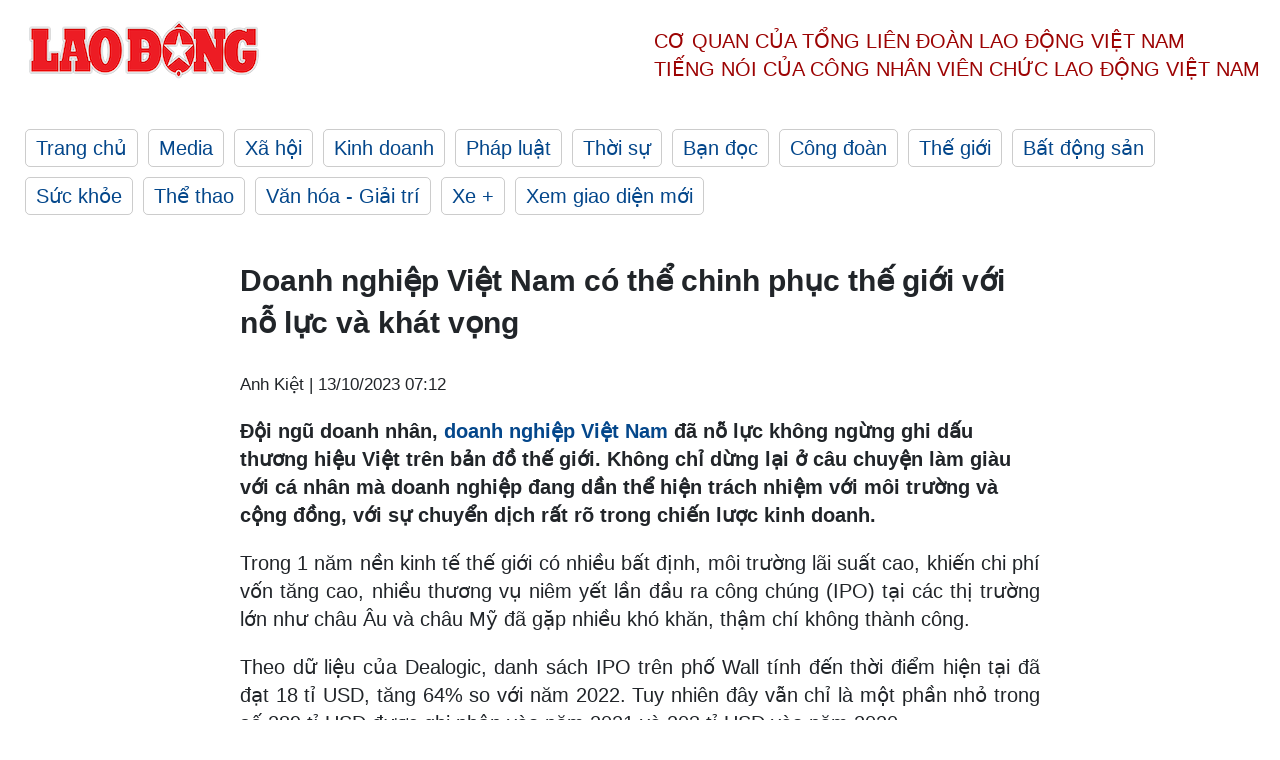

--- FILE ---
content_type: text/html; charset=utf-8,gbk
request_url: https://laodong.vn/kinh-doanh/doanh-nghiep-viet-nam-co-the-chinh-phuc-the-gioi-voi-no-luc-va-khat-vong-1253781.ldo
body_size: 88
content:
<html><body><script>document.cookie="D1N=2fa3814151810de6e90022d0f9205945"+"; expires=Fri, 31 Dec 2099 23:59:59 GMT; path=/";window.location.reload(true);</script></body></html>

--- FILE ---
content_type: text/html; charset=utf-8
request_url: https://laodong.vn/kinh-doanh/doanh-nghiep-viet-nam-co-the-chinh-phuc-the-gioi-voi-no-luc-va-khat-vong-1253781.ldo
body_size: 7467
content:
<!DOCTYPE html><html lang="vi"><head><meta charset="utf-8"><meta http-equiv="X-UA-Compatible" content="IE=edge"><meta charset="utf-8"><meta http-equiv="Cache-control" content="public"><title>Doanh nghiệp Việt Nam có thể chinh phục thế giới với nỗ lực và khát vọng</title><meta name="description" content=" Đội ngũ doanh nhân,  doanh nghiệp Việt Nam  đã nỗ lực không ngừng ghi dấu thương hiệu Việt trên bản đồ thế giới. Không chỉ dừng lại ở câu chuyện làm giàu với cá nhân mà doanh nghiệp đang dần thể hiện trách nhiệm với môi trường và cộng đồng, với sự chuyển dịch rất rõ trong chiến lược kinh doanh. "><meta name="keywords" content="Doanh nghiệp Việt Nam,Doanh nghiệp,Việt Nam,chinh phục,thế giới,nỗ lực,khát vọng"><meta name="viewport" content="width=device-width, initial-scale=1.0"><meta name="robots" content="noarchive,noodp,index,follow"><meta name="googlebot" content="noarchive,index,follow"><meta property="fb:app_id" content="103473449992006"><meta property="fb:pages" content="152570468273884"><meta property="article:author" content="https://www.facebook.com/laodongonline"><meta property="article:publisher" content="https://www.facebook.com/laodongonline"><meta name="google-site-verification" content="ZR1lajGP1QKoTcMuDtZqa486Jl1XQa6s3QCPbNV4OT8"><link rel="dns-prefetch" href="//media.laodong.vn"><link rel="dns-prefetch" href="//media3.laodong.vn"><link rel="dns-prefetch" href="//media-cdn.laodong.vn"><link rel="dns-prefetch" href="https://media-cdn-v2.laodong.vn/laodong/2.0.0.28"><link rel="apple-touch-icon" sizes="57x57" href="https://media-cdn-v2.laodong.vn/laodong/2.0.0.28/icons/apple-icon-57x57.png"><link rel="apple-touch-icon" sizes="60x60" href="https://media-cdn-v2.laodong.vn/laodong/2.0.0.28/icons/apple-icon-60x60.png"><link rel="apple-touch-icon" sizes="72x72" href="https://media-cdn-v2.laodong.vn/laodong/2.0.0.28/icons/apple-icon-72x72.png"><link rel="apple-touch-icon" sizes="76x76" href="https://media-cdn-v2.laodong.vn/laodong/2.0.0.28/icons/apple-icon-76x76.png"><link rel="apple-touch-icon" sizes="114x114" href="https://media-cdn-v2.laodong.vn/laodong/2.0.0.28/icons/apple-icon-114x114.png"><link rel="apple-touch-icon" sizes="120x120" href="https://media-cdn-v2.laodong.vn/laodong/2.0.0.28/icons/apple-icon-120x120.png"><link rel="apple-touch-icon" sizes="144x144" href="https://media-cdn-v2.laodong.vn/laodong/2.0.0.28/icons/apple-icon-144x144.png"><link rel="apple-touch-icon" sizes="152x152" href="https://media-cdn-v2.laodong.vn/laodong/2.0.0.28/icons/apple-icon-152x152.png"><link rel="apple-touch-icon" sizes="180x180" href="https://media-cdn-v2.laodong.vn/laodong/2.0.0.28/icons/apple-icon-180x180.png"><link rel="icon" type="image/png" sizes="192x192" href="https://media-cdn-v2.laodong.vn/laodong/2.0.0.28/icons/android-icon-192x192.png"><link rel="icon" type="image/png" sizes="32x32" href="https://media-cdn-v2.laodong.vn/laodong/2.0.0.28/icons/favicon-32x32.png"><link rel="icon" type="image/png" sizes="96x96" href="https://media-cdn-v2.laodong.vn/laodong/2.0.0.28/icons/favicon-96x96.png"><link rel="icon" type="image/png" sizes="16x16" href="https://media-cdn-v2.laodong.vn/laodong/2.0.0.28/icons/favicon-16x16.png"><link rel="shortcut icon" href="/favicon.ico" type="image/x-icon"><meta name="msapplication-TileColor" content="#ffffff"><meta name="msapplication-TileImage" content="/ms-icon-144x144.png"><meta name="theme-color" content="#ffffff"><meta property="og:url" content="https://laodong.vn/kinh-doanh/doanh-nghiep-viet-nam-co-the-chinh-phuc-the-gioi-voi-no-luc-va-khat-vong-1253781.ldo"><meta property="og:type" content="article"><meta property="og:title" content="Doanh nghiệp Việt Nam có thể chinh phục thế giới với nỗ lực và khát vọng"><meta property="og:description" content=" Đội ngũ doanh nhân, doanh nghiệp Việt Nam đã nỗ lực không ngừng ghi dấu thương hiệu Việt trên bản đồ thế giới. Không chỉ dừng lại ở câu chuyện làm giàu với cá nhân mà doanh nghiệp đang dần thể hiện trách nhiệm với môi trường và cộng đồng, với sự chuyển dịch rất rõ trong chiến lược kinh doanh. "><meta property="og:image" content="https://media-cdn-v2.laodong.vn/storage/newsportal/2023/10/12/1253781/Doanh-Nghiep-Viet-Na.jpg?w=800&amp;h=420&amp;crop=auto&amp;scale=both"><meta property="og:image:width" content="800"><meta property="og:image:height" content="433"><link rel="canonical" href="https://laodong.vn/kinh-doanh/doanh-nghiep-viet-nam-co-the-chinh-phuc-the-gioi-voi-no-luc-va-khat-vong-1253781.ldo"><link rel="amphtml" href="https://amp.laodong.vn/kinh-doanh/doanh-nghiep-viet-nam-co-the-chinh-phuc-the-gioi-voi-no-luc-va-khat-vong-1253781.ldo"><script type="application/ld+json">[{"@context":"https://schema.org","@type":"BreadcrumbList","itemListElement":[{"@type":"ListItem","position":1,"item":{"@id":"https://laodong.vn/kinh-doanh","name":"Kinh doanh"}},{"@type":"ListItem","position":2,"item":{"@id":"https://laodong.vn/kinh-doanh/doanh-nghiep-viet-nam-co-the-chinh-phuc-the-gioi-voi-no-luc-va-khat-vong-1253781.ldo","name":"Doanh nghiệp Việt Nam có thể chinh phục thế giới với nỗ lực và khát vọng"}}]},{"@context":"https://schema.org","@type":"NewsArticle","headline":"Doanh nghiệp Việt Nam có thể chinh phục thế giới với nỗ lực và khát vọng","description":"Đội ngũ doanh nhân, doanh nghiệp Việt Nam đã nỗ lực không ngừng ghi dấu thương hiệu Việt trên bản đồ thế giới. Không chỉ dừng lại ở câu chuyện...","mainEntityOfPage":{"@context":"https://schema.org","@type":"WebPage","@id":"https://laodong.vn/kinh-doanh/doanh-nghiep-viet-nam-co-the-chinh-phuc-the-gioi-voi-no-luc-va-khat-vong-1253781.ldo"},"url":"https://laodong.vn/kinh-doanh/doanh-nghiep-viet-nam-co-the-chinh-phuc-the-gioi-voi-no-luc-va-khat-vong-1253781.ldo","publisher":{"@type":"Organization","name":"Báo Lao Động","logo":{"@context":"https://schema.org","@type":"ImageObject","url":"https://laodong.vn/img/ldo_red.png"}},"image":[{"@context":"https://schema.org","@type":"ImageObject","caption":"VinFast niêm yết thành công tại Mỹ là lời khẳng định cho vị thế của doanh nghiệp Việt Nam trên bản đồ toàn cầu. Ảnh: VinFast","url":"https://media-cdn-v2.laodong.vn/storage/newsportal/2023/10/12/1253781/Doanh-Nghiep-Viet-Na.jpg"}],"datePublished":"2023-10-13T07:12:41+07:00","dateModified":"2023-10-13T07:12:41+07:00","author":[{"@type":"Person","name":"Anh Kiệt","url":"https://laodong.vn"}]},{"@context":"https://schema.org","@type":"Organization","name":"Báo Lao Động","url":"https://laodong.vn","logo":"https://media-cdn-v2.laodong.vn/laodong-logo.png"}]</script><meta property="article:published_time" content="2023-10-13T07:12:41+07:00"><meta property="article:section" content="Kinh doanh"><meta property="dable:item_id" content="1253781"><meta property="dable:title" content="Doanh nghiệp Việt Nam có thể chinh phục thế giới với nỗ lực và khát vọng"><meta property="dable:image" content="https://media-cdn-v2.laodong.vn/storage/newsportal/2023/10/12/1253781/Doanh-Nghiep-Viet-Na.jpg?w=800&amp;h=420&amp;crop=auto&amp;scale=both"><meta property="dable:author" content="Anh Kiệt"><link href="/themes/crawler/all.min.css?v=88exW01bhoIam4r4-4F04Y1U14Q0BavoKXYS7z0gEE8" rel="stylesheet"><body><div class="header"><div class="wrapper"><div class="header-top clearfix"><a class="logo" href="/"> <img src="https://media-cdn-v2.laodong.vn/laodong/2.0.0.28/images/logo/ldo_red.png" alt="BÁO LAO ĐỘNG" class="main-logo" width="250" height="62"> </a><div class="header-content"><span>Cơ quan của Tổng Liên Đoàn</span> <span>Lao Động Việt Nam</span><br> <span>Tiếng nói của Công nhân</span> <span>Viên chức lao động</span> <span>Việt Nam</span></div></div><ul class="main-menu"><li class="item"><a href="/">Trang chủ</a><li class="item"><h3><a href="/media">Media</a></h3><li class="item"><h3><a href="/xa-hoi">Xã hội</a></h3><li class="item"><h3><a href="/kinh-doanh">Kinh doanh</a></h3><li class="item"><h3><a href="/phap-luat">Pháp luật</a></h3><li class="item"><h3><a href="/thoi-su">Thời sự</a></h3><li class="item"><h3><a href="/ban-doc">Bạn đọc</a></h3><li class="item"><h3><a href="/cong-doan">Công đoàn</a></h3><li class="item"><h3><a href="/the-gioi">Thế giới</a></h3><li class="item"><h3><a href="/bat-dong-san">Bất động sản</a></h3><li class="item"><h3><a href="/suc-khoe">Sức khỏe</a></h3><li class="item"><h3><a href="/the-thao">Thể thao</a></h3><li class="item"><h3><a href="/van-hoa-giai-tri">Văn hóa - Giải trí</a></h3><li class="item"><h3><a href="/xe">Xe &#x2B;</a></h3><li class="item"><h3><a href="https://beta.laodong.vn">Xem giao diện mới</a></h3></ul></div></div><div class="main-content"><div class="wrapper chi-tiet-tin"><div><ul class="breadcrumbs"></ul></div><article class="detail"><h1 class="title">Doanh nghiệp Việt Nam có thể chinh phục thế giới với nỗ lực và khát vọng</h1><p><small class="author"> <i class="fa fa-user-o" aria-hidden="true"></i> Anh Kiệt | <time datetime="10/13/2023 7:12:41 AM">13/10/2023 07:12</time> </small><div class="chapeau"><p>Đội ngũ doanh nhân, <a href="https://laodong.vn/tags/doanh-nghiep-viet-13799.ldo" target="_self" title="doanh nghiệp Việt Nam">doanh nghiệp Việt Nam</a> đã nỗ lực không ngừng ghi dấu thương hiệu Việt trên bản đồ thế giới. Không chỉ dừng lại ở câu chuyện làm giàu với cá nhân mà doanh nghiệp đang dần thể hiện trách nhiệm với môi trường và cộng đồng, với sự chuyển dịch rất rõ trong chiến lược kinh doanh.</div><div class="art-content"><p>Trong 1 năm nền kinh tế thế giới có nhiều bất định, môi trường lãi suất cao, khiến chi phí vốn tăng cao, nhiều thương vụ niêm yết lần đầu ra công chúng (IPO) tại các thị trường lớn như châu Âu và châu Mỹ đã gặp nhiều khó khăn, thậm chí không thành công.<p>Theo dữ liệu của Dealogic, danh sách IPO trên phố Wall tính đến thời điểm hiện tại đã đạt 18 tỉ USD, tăng 64% so với năm 2022. Tuy nhiên đây vẫn chỉ là một phần nhỏ trong số 289 tỉ USD được ghi nhận vào năm 2021 và 203 tỉ USD vào năm 2020.<p>Trong bối cảnh còn nhiều sự thận trọng, VinFast vẫn kiên định với kế hoạch IPO và niêm yết thành công trên sàn NASDAQ tại Mỹ. Sự kiện đánh dấu lịch sử khi lần đầu tiên một doanh nghiệp Việt Nam "đem chuông đi đánh xứ người" thành công tại thị trường vốn lớn có quy mô toàn cầu.<p>Trao đổi với Lao Động, bà Lê Thị Thu Thủy - Phó Chủ tịch Vingroup, kiêm Tổng Giám đốc VinFast toàn cầu - chia sẻ, VinFast đối mặt với rất nhiều khó khăn trong quá trình chuẩn bị niêm yết. Biến động liên tục của nền kinh tế toàn cầu, thách thức của thị trường hoàn toàn mới, vừa sôi động vừa khắc nghiệt bậc nhất thế giới cũng như áp lực phải làm quen với cách vận hành của các nhà đầu tư và các thành viên trên thị trường.<p>Bà Thuỷ nói: "Chúng tôi cũng có những thuận lợi nhất định. Xe điện là lĩnh vực rất tiềm năng, trong đó, VinFast là hãng xe sở hữu dải sản phẩm phủ rộng nhất, hội tụ nhiều lợi thế cạnh tranh. Vì vậy dù là thương hiệu mới nhưng VinFast đã được các nhà đầu tư ủng hộ và đánh giá cao về tiềm năng tăng trưởng. Bài học rút ra là nếu chúng ta làm ăn minh bạch, có sản phẩm tốt, có tiềm năng thì sẽ có cơ hội rất lớn trên thị trường chứng khoán Mỹ".<p>Qua sự thành công ban đầu này, bà Lê Thị Thu Thủy bày tỏ niềm tin to lớn rằng người Việt Nam, doanh nghiệp Việt Nam cũng có năng lực và cơ hội như các quốc gia khác nếu thực sự nỗ lực, có ước mơ và khát vọng, dám vượt lên bản thân mình.<p>Thực tế sau sự kiện đình đám của thương hiệu xe điện này, "kỳ lân" công nghệ VNG cũng đã nộp hồ sơ lên Ủy ban Giao dịch Chứng khoán Mỹ. Từ một công ty khởi nghiệp chỉ 5 người, VNG đã trở thành công ty công nghệ có hệ sinh thái số thuần Việt lớn nhất Việt Nam và hiện nay đang nỗ lực trở thành công nghệ đầu tiên của Việt Nam niêm yết tại Mỹ.<p>"Sự quan tâm ngày càng tăng đối với việc niêm yết quốc tế và sự hiện diện của những công ty đáng chú ý trong khu vực cho thấy, một bối cảnh đầy hứa hẹn cho các công ty khởi nghiệp Đông Nam Á đang tìm cách mở rộng phạm vi tiếp cận và tiếp cận thị trường vốn toàn cầu" - ông Seth Farbman - Chủ tịch và đồng sáng lập của Công ty VStock Transfer có trụ sở tại New York - đánh giá.</div><div class="art-authors">Anh Kiệt</div><div class="article-tags"><div class="lst-tags"><ul><li><a href="/tags/doanh-nghiep-viet-nam-5914.ldo">#Doanh nghiệp Việt Nam</a><li><a href="/tags/doanh-nhan-6814.ldo">#Doanh nhân</a></ul></div></div></article><div class="articles-relatived"><div class="vinhet">TIN LIÊN QUAN</div><div class="list-articles"><div class="article-item"><div class="p-left"><a class="link-blk" href="https://laodong.vn/kinh-doanh/hang-ton-giam-co-hoi-xuat-khau-cho-doanh-nghiep-viet-nam-1248875.ldo" aria-label="LDO"> <img data-src="https://media-cdn-v2.laodong.vn/storage/newsportal/2023/10/1/1248875/Xuat-Khau.jpg?w=800&amp;h=496&amp;crop=auto&amp;scale=both" class="lazyload" alt="Xuất khẩu dệt may có nhiều tín hiệu tích cực về đơn hàng. Ảnh: Cường Ngô" width="800" height="496"> </a></div><div class="p-right"><a class="link-blk" href="https://laodong.vn/kinh-doanh/hang-ton-giam-co-hoi-xuat-khau-cho-doanh-nghiep-viet-nam-1248875.ldo"><h2>Hàng tồn giảm, cơ hội xuất khẩu cho doanh nghiệp Việt Nam</h2></a><p><small class="author"> <i class="fa fa-user-o" aria-hidden="true"></i> Cường Ngô | <time datetime="10/2/2023 7:15:56 AM">02/10/2023 - 07:15</time> </small><p><p>Không chỉ ngành dệt may, thủy sản mà một số doanh nghiệp như <a href="https://laodong.vn/tags/xuat-khau-2873.ldo" target="_self" title="xuất khẩu">xuất khẩu</a> trái cây, rau quả... cũng đã nhận những tín hiệu tích cực hơn về tình hình đơn hàng. Bên cạnh đó, hàng tồn kho ở các thị trường mà Việt Nam có thế mạnh xuất khẩu đã giảm...</div></div><div class="article-item"><div class="p-left"><a class="link-blk" href="https://laodong.vn/thoi-su/doanh-nghiep-viet-nam-gioi-chong-chiu-nhung-lon-cham-1243498.ldo" aria-label="LDO"> <img data-src="https://media-cdn-v2.laodong.vn/storage/newsportal/2023/9/19/1243498/Pgs.-Ts.-Tran-Dinh-T.jpg?w=800&amp;h=496&amp;crop=auto&amp;scale=both" class="lazyload" alt="PGS.TS Trần Đình Thiên, nguyên Viện trưởng Viện Kinh tế Việt Nam phát biểu. Ảnh: VPQH" width="800" height="496"> </a></div><div class="p-right"><a class="link-blk" href="https://laodong.vn/thoi-su/doanh-nghiep-viet-nam-gioi-chong-chiu-nhung-lon-cham-1243498.ldo"><h2>Doanh nghiệp Việt Nam giỏi chống chịu nhưng lớn chậm</h2></a><p><small class="author"> <i class="fa fa-user-o" aria-hidden="true"></i> PHẠM ĐÔNG | <time datetime="9/19/2023 11:49:02 AM">19/09/2023 - 11:49</time> </small><p><p>Theo chuyên gia kinh tế, PGS.TS Trần Đình Thiên, <a href="https://laodong.vn/thoi-su/kinh-te-viet-nam-vung-vang-vuot-qua-nhung-con-gio-nguoc-1243393.ldo" target="_blank" title="doanh nghiệp Việt Nam">doanh nghiệp Việt Nam</a> giỏi chống chịu, sống dai nhưng chậm lớn, khó trưởng thành. Đáng lưu ý, các doanh nghiệp phải trả lãi suất cao gấp 2-3 lần các nền kinh tế thị trường.</div></div><div class="article-item"><div class="p-left"><a class="link-blk" href="https://laodong.vn/kinh-doanh/doanh-nghiep-viet-nam-my-chot-hang-loat-thuong-vu-ty-usd-1240423.ldo" aria-label="LDO"> <img data-src="https://media-cdn-v2.laodong.vn/storage/newsportal/2023/9/12/1240423/371811350_6431409612.jpg?w=800&amp;h=496&amp;crop=auto&amp;scale=both" class="lazyload" alt="Đại diện Vietnam Airlines và Boeing ký thỏa thuận mua 50 tàu bay Boeing 737 Max trị giá 10 tỉ USD, nhân chuyến thăm cấp Nhà nước của Tổng thống Mỹ Joe Biden, ngày 11/9. Ảnh: VNA" width="800" height="496"> </a></div><div class="p-right"><a class="link-blk" href="https://laodong.vn/kinh-doanh/doanh-nghiep-viet-nam-my-chot-hang-loat-thuong-vu-ty-usd-1240423.ldo"><h2>Doanh nghiệp Việt Nam - Mỹ chốt hàng loạt thương vụ tỷ USD</h2></a><p><small class="author"> <i class="fa fa-user-o" aria-hidden="true"></i> Lâm Anh | <time datetime="9/12/2023 9:24:52 AM">12/09/2023 - 09:24</time> </small><p><p>Chuyến thăm của <a href="https://laodong.vn/thoi-su/de-nghi-my-som-cong-nhan-viet-nam-la-nen-kinh-te-thi-truong-1240253.ldo" target="_self" title="Tổng thống Mỹ Joe Biden">Tổng thống Mỹ Joe Biden</a> không chỉ mở ra một chương mới trong quan hệ ngoại giao của Việt Nam và Hoa Kỳ mà còn là dịp để các doanh nghiệp hai bên chốt hàng loạt thương vụ đầu tư trị giá hàng tỷ USD.</div></div><div class="article-item"><div class="p-left"><a class="link-blk" href="https://laodong.vn/the-thao/cuc-tdtt-chua-nhan-duoc-bao-cao-tu-chuc-cua-phu-trach-bo-mon-bong-ban-1254395.ldo" aria-label="LDO"> <img data-src="https://media-cdn-v2.laodong.vn/storage/newsportal/2023/10/14/1254395/Bongban.JPG?w=800&amp;h=496&amp;crop=auto&amp;scale=both" class="lazyload" alt="Tuyển bóng bàn trẻ quốc gia đã chuyển về tập huấn tại Trung tâm Huấn luyện Thể thao Quốc gia Hà Nội. Ảnh: Minh Minh" width="800" height="496"> </a></div><div class="p-right"><a class="link-blk" href="https://laodong.vn/the-thao/cuc-tdtt-chua-nhan-duoc-bao-cao-tu-chuc-cua-phu-trach-bo-mon-bong-ban-1254395.ldo"><h2>Cục TDTT chưa nhận được báo cáo từ chức của phụ trách bộ môn bóng bàn</h2></a><p><small class="author"> <i class="fa fa-user-o" aria-hidden="true"></i> MINH PHONG | <time datetime="10/14/2023 1:34:21 PM">14/10/2023 - 13:34</time> </small><p><p style="text-align:justify"><a href="https://laodong.vn/the-thao/sau-lum-xum-ve-bua-an-800000-dong-cuc-tdtt-thay-hlv-truong-tuyen-bong-ban-tre-1250185.ldo" target="_blank" title="Cục Thể dục Thể thao">Cục Thể dục Thể thao</a><span> hiện chưa nhận được báo cáo từ Phòng thể thao thành tích cao 2 về việc ông Phan Anh Tuấn - phụ trách môn bóng bàn (Cục Thể dục Thể thao) nộp đơn từ chức. </span></div></div><div class="article-item"><div class="p-left"><a class="link-blk" href="https://laodong.vn/cong-doan/chu-tich-tong-ldldvn-an-tuong-voi-cong-tac-phat-trien-doan-vien-cua-cong-doan-hung-yen-1254306.ldo" aria-label="LDO"> <img data-src="https://media-cdn-v2.laodong.vn/storage/newsportal/2023/10/14/1254306/Chu-Tich-Nguyen-Dinh.jpg?w=800&amp;h=496&amp;crop=auto&amp;scale=both" class="lazyload" alt="Chủ tịch Tổng LĐLĐVN Nguyễn Đình Khang phát biểu chỉ đạo tại Đại hội XIX Công đoàn tỉnh Hưng Yên, nhiệm kỳ 2023-2028. Ảnh: Hải Nguyễn" width="800" height="496"> </a></div><div class="p-right"><a class="link-blk" href="https://laodong.vn/cong-doan/chu-tich-tong-ldldvn-an-tuong-voi-cong-tac-phat-trien-doan-vien-cua-cong-doan-hung-yen-1254306.ldo"><h2>Chủ tịch Tổng LĐLĐVN ấn tượng với công tác phát triển đoàn viên của Công đoàn Hưng Yên</h2></a><p><small class="author"> <i class="fa fa-user-o" aria-hidden="true"></i> Hà Anh - Hải Nguyễn | <time datetime="10/14/2023 11:58:49 AM">14/10/2023 - 11:58</time> </small><p><p>Ngày 14.10, phát biểu tại Đại hội Công đoàn tỉnh <a href="https://laodong.vn/tags/hung-yen-4058.ldo" target="_self" title="Hưng Yên">Hưng Yên</a> lần thứ XIX, nhiệm kỳ 2023-2028, ông Nguyễn Đình Khang - Ủy viên Trung ương Đảng, Chủ tịch Tổng Liên đoàn Lao động Việt Nam (Tổng LĐLĐVN) đánh giá cao thành tích vượt bậc trong công tác phát triển <a href="https://laodong.vn/tags/hung-yen-4058.ldo" target="_self" title="đoàn viên">đoàn viên</a>, thành lập công đoàn cơ sở của LĐLĐ tỉnh Hưng Yên.</div></div><div class="article-item"><div class="p-left"><a class="link-blk" href="https://laodong.vn/xa-hoi/thanh-tra-cac-doanh-nghiep-kinh-doanh-bang-phuong-thuc-telesale-1254335.ldo" aria-label="LDO"> <img data-src="https://media-cdn-v2.laodong.vn/storage/newsportal/2023/10/14/1254335/Lua-Dao.jpg?w=800&amp;h=496&amp;crop=auto&amp;scale=both" class="lazyload" alt="Người dân phản ánh thường xuyên nhận được các cuộc gọi rác, cuộc gọi lừa đảo. Ảnh: Vĩnh Hoàng" width="800" height="496"> </a></div><div class="p-right"><a class="link-blk" href="https://laodong.vn/xa-hoi/thanh-tra-cac-doanh-nghiep-kinh-doanh-bang-phuong-thuc-telesale-1254335.ldo"><h2>Thanh tra các doanh nghiệp kinh doanh bằng phương thức telesale</h2></a><p><small class="author"> <i class="fa fa-user-o" aria-hidden="true"></i> KHÁNH AN | <time datetime="10/14/2023 10:44:17 AM">14/10/2023 - 10:44</time> </small><p><p>Bộ Thông tin và Truyền thông (Bộ TTTT) sẽ triển khai một số cuộc thanh tra chuyên đề về đảm bảo an toàn thông tin người dùng đối với các doanh nghiệp kinh doanh bằng phương thức <a href="https://laodong.vn/phap-luat/mot-ngay-ngan-chan-2-vu-gia-danh-cong-an-goi-dien-lua-dao-hang-ti-dong-1247407.ldo" target="_blank" title="gọi điện">gọi điện</a> bán hàng (telesale).</div></div><div class="article-item"><div class="p-left"><a class="link-blk" href="https://laodong.vn/phap-luat/bat-giam-pho-chi-huy-quan-su-xa-nhan-tien-chay-nghia-vu-quan-su-1254341.ldo" aria-label="LDO"> <img data-src="https://media-cdn-v2.laodong.vn/storage/newsportal/2023/10/14/1254341/Bat-Giam.jpg?w=800&amp;h=496&amp;crop=auto&amp;scale=both" class="lazyload" alt="Cơ quan chức năng đã tiến hành bắt giam Phó Chỉ huy trưởng Ban chỉ huy Quân sự xã Đắk R'la để điều tra về hành vi lừa đảo chiếm đoạt tài sản. Ảnh: Minh  Quỳnh" width="800" height="496"> </a></div><div class="p-right"><a class="link-blk" href="https://laodong.vn/phap-luat/bat-giam-pho-chi-huy-quan-su-xa-nhan-tien-chay-nghia-vu-quan-su-1254341.ldo"><h2>Bắt giam Phó Chỉ huy Quân sự xã nhận tiền “chạy” nghĩa vụ quân sự</h2></a><p><small class="author"> <i class="fa fa-user-o" aria-hidden="true"></i> Bảo Lâm | <time datetime="10/14/2023 10:20:08 AM">14/10/2023 - 10:20</time> </small><p><p>Cơ quan Cảnh sát điều tra Công an huyện Đắk Mil (<a href="https://laodong.vn/tags/dak-nong-14950.ldo" target="_blank" title="Đắk Nông">Đắk Nông</a>) vừa <a href="https://laodong.vn/phap-luat/bat-giu-2-nguoi-trung-quoc-trom-cap-tai-san-1215995.ldo" target="_blank" title="bắt">bắt</a> quả tang Phó Chỉ huy trưởng Ban chỉ huy Quân sự xã Đắk R'la khi đang nhận tiền "chạy" cho công dân không phải tham gia nghĩa vụ quân sự.</div></div><div class="article-item"><div class="p-left"><a class="link-blk" href="https://laodong.vn/bat-dong-san/khanh-hoa-ra-soat-dau-gia-28-khu-dat-vang-trong-nam-2023-1253994.ldo" aria-label="LDO"> <img data-src="https://media-cdn-v2.laodong.vn/storage/newsportal/2023/10/13/1253994/Dau-Gia-Dat.jpg?w=800&amp;h=496&amp;crop=auto&amp;scale=both" class="lazyload" alt="Cơ sở nhà, đất số 89 đường Thống Nhất nằm trong danh sách đấu giá trong năm 2023. Ảnh: Hữu Long " width="800" height="496"> </a></div><div class="p-right"><a class="link-blk" href="https://laodong.vn/bat-dong-san/khanh-hoa-ra-soat-dau-gia-28-khu-dat-vang-trong-nam-2023-1253994.ldo"><h2>Khánh Hòa rà soát đấu giá 28 khu đất vàng trong năm 2023</h2></a><p><small class="author"> <i class="fa fa-user-o" aria-hidden="true"></i> Hữu Long | <time datetime="10/14/2023 9:38:54 AM">14/10/2023 - 09:38</time> </small><p><p><a href="https://laodong.vn/tags/nha-trang-3301.ldo" target="_self" title="Khánh Hòa">Khánh Hòa</a> – Địa phương xác định kế hoạch bán đấu giá các cơ sở nhà, đất trong năm 2023 là nhiệm vụ trọng tâm, cấp bách.</div></div></div></div><section class="tin-lien-quan"><div class="list-articles"><div class="article-item"><div class="p-left"><a href="https://laodong.vn/kinh-doanh/hang-ton-giam-co-hoi-xuat-khau-cho-doanh-nghiep-viet-nam-1248875.ldo" aria-label="LDO"> <img src="https://media-cdn-v2.laodong.vn/storage/newsportal/2023/10/1/1248875/Xuat-Khau.jpg?w=526&amp;h=314&amp;crop=auto&amp;scale=both" alt="Xuất khẩu dệt may có nhiều tín hiệu tích cực về đơn hàng. Ảnh: Cường Ngô" width="526" height="314"> </a></div><div class="p-right"><a href="https://laodong.vn/kinh-doanh/hang-ton-giam-co-hoi-xuat-khau-cho-doanh-nghiep-viet-nam-1248875.ldo"><h2>Hàng tồn giảm, cơ hội xuất khẩu cho doanh nghiệp Việt Nam</h2></a><p><small class="author"> <i class="fa fa-user-o" aria-hidden="true"></i> Cường Ngô | <time datetime="10/2/2023 7:15:56 AM">02/10/2023 - 07:15</time> </small><p><p>Không chỉ ngành dệt may, thủy sản mà một số doanh nghiệp như <a href="https://laodong.vn/tags/xuat-khau-2873.ldo" target="_self" title="xuất khẩu">xuất khẩu</a> trái cây, rau quả... cũng đã nhận những tín hiệu tích cực hơn về tình hình đơn hàng. Bên cạnh đó, hàng tồn kho ở các thị trường mà Việt Nam có thế mạnh xuất khẩu đã giảm...</div></div><div class="article-item"><div class="p-left"><a href="https://laodong.vn/thoi-su/doanh-nghiep-viet-nam-gioi-chong-chiu-nhung-lon-cham-1243498.ldo" aria-label="LDO"> <img src="https://media-cdn-v2.laodong.vn/storage/newsportal/2023/9/19/1243498/Pgs.-Ts.-Tran-Dinh-T.jpg?w=526&amp;h=314&amp;crop=auto&amp;scale=both" alt="PGS.TS Trần Đình Thiên, nguyên Viện trưởng Viện Kinh tế Việt Nam phát biểu. Ảnh: VPQH" width="526" height="314"> </a></div><div class="p-right"><a href="https://laodong.vn/thoi-su/doanh-nghiep-viet-nam-gioi-chong-chiu-nhung-lon-cham-1243498.ldo"><h2>Doanh nghiệp Việt Nam giỏi chống chịu nhưng lớn chậm</h2></a><p><small class="author"> <i class="fa fa-user-o" aria-hidden="true"></i> PHẠM ĐÔNG | <time datetime="9/19/2023 11:49:02 AM">19/09/2023 - 11:49</time> </small><p><p>Theo chuyên gia kinh tế, PGS.TS Trần Đình Thiên, <a href="https://laodong.vn/thoi-su/kinh-te-viet-nam-vung-vang-vuot-qua-nhung-con-gio-nguoc-1243393.ldo" target="_blank" title="doanh nghiệp Việt Nam">doanh nghiệp Việt Nam</a> giỏi chống chịu, sống dai nhưng chậm lớn, khó trưởng thành. Đáng lưu ý, các doanh nghiệp phải trả lãi suất cao gấp 2-3 lần các nền kinh tế thị trường.</div></div><div class="article-item"><div class="p-left"><a href="https://laodong.vn/kinh-doanh/doanh-nghiep-viet-nam-my-chot-hang-loat-thuong-vu-ty-usd-1240423.ldo" aria-label="LDO"> <img src="https://media-cdn-v2.laodong.vn/storage/newsportal/2023/9/12/1240423/371811350_6431409612.jpg?w=526&amp;h=314&amp;crop=auto&amp;scale=both" alt="Đại diện Vietnam Airlines và Boeing ký thỏa thuận mua 50 tàu bay Boeing 737 Max trị giá 10 tỉ USD, nhân chuyến thăm cấp Nhà nước của Tổng thống Mỹ Joe Biden, ngày 11/9. Ảnh: VNA" width="526" height="314"> </a></div><div class="p-right"><a href="https://laodong.vn/kinh-doanh/doanh-nghiep-viet-nam-my-chot-hang-loat-thuong-vu-ty-usd-1240423.ldo"><h2>Doanh nghiệp Việt Nam - Mỹ chốt hàng loạt thương vụ tỷ USD</h2></a><p><small class="author"> <i class="fa fa-user-o" aria-hidden="true"></i> Lâm Anh | <time datetime="9/12/2023 9:24:52 AM">12/09/2023 - 09:24</time> </small><p><p>Chuyến thăm của <a href="https://laodong.vn/thoi-su/de-nghi-my-som-cong-nhan-viet-nam-la-nen-kinh-te-thi-truong-1240253.ldo" target="_self" title="Tổng thống Mỹ Joe Biden">Tổng thống Mỹ Joe Biden</a> không chỉ mở ra một chương mới trong quan hệ ngoại giao của Việt Nam và Hoa Kỳ mà còn là dịp để các doanh nghiệp hai bên chốt hàng loạt thương vụ đầu tư trị giá hàng tỷ USD.</div></div></div></section></div></div><div class="wrapper"><div class="footer-content"><div class="r-1"><a class="pl link-logo" href="/"> <img src="https://media-cdn-v2.laodong.vn/laodong/2.0.0.28/images/logo/ldo_red.png" alt="BÁO LAO ĐỘNG" width="150" height="40"> </a><div class="pr"><h3 class="cop-name"><span>Cơ Quan Của Tổng Liên Đoàn</span> <span>Lao Động Việt Nam</span></h3><div class="ct tbt">Tổng Biên tập: NGUYỄN NGỌC HIỂN</div></div></div><div class="r-2"><div class="bl bl-1"><h4 class="vn">Liên Hệ:</h4><div class="ct"><p><span>Tòa soạn:</span> <span>(+84 24) 38252441</span> - <span>35330305</span><p><span>Báo điện tử:</span> <span>(+84 24) 38303032</span> - <span>38303034</span><p><span>Đường dây nóng:</span> <span>096 8383388</span><p><span>Bạn đọc:</span> <span>(+84 24) 35335235</span><p><span>Email:</span> <a href="mailto:toasoan@laodong.com.vn">toasoan@laodong.com.vn</a></div></div><div class="bl bl-2"><h4 class="vn">Hỗ Trợ Quảng Cáo</h4><div class="ct"><p><span>Báo in: (+84 24) 39232694</span> - <span>Báo điện tử: (+84 24) 35335237</span><p><span>Địa chỉ: Số 6 Phạm Văn Bạch, phường Cầu Giấy, Thành phố Hà Nội</span></div></div><div class="bl bl-3"><div class="ct"><p><span>Giấy phép số:</span> <span>2013/GP-BTTT</span><p><span>Do Bộ TTTT cấp</span> <span>ngày 30.10.2012</span><p>Xuất bản số Báo Lao Động đầu tiên vào ngày 14.8.1929</div></div></div><div class="dev"><span>Báo điện tử Lao Động được phát triển bởi</span> <span>Lao Động Technologies</span></div></div></div><script src="https://media-cdn-v2.laodong.vn/laodong/2.0.0.28/plugin/lazysizes.min.js" async></script>